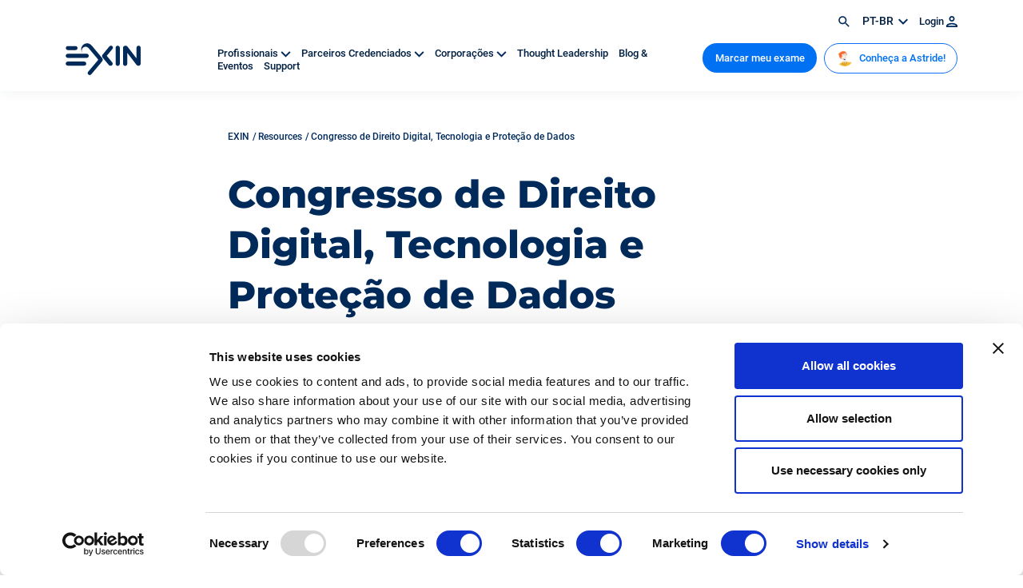

--- FILE ---
content_type: text/html; charset=UTF-8
request_url: https://www.exin.com/pt-br/event/congresso-de-direito-digital-tecnologia-e-protecao-de-dados-2/
body_size: 11769
content:
<!DOCTYPE html>
<!--[if lte IE 9]><html class="no-js legacy" lang="pt-br"><![endif]-->
<!--[if gt IE 9]><!--><html class="no-js" lang="pt-br"><!--<![endif]-->
<head>
    <meta charset="UTF-8" />

    <meta http-equiv="X-UA-Compatible" content="IE=edge" />
    <meta name="viewport" content="width=device-width, initial-scale=1">
    <meta name="google-site-verification" content="g0PFaRExkBenMThMoCKwzqm8zrusA9I-gn4L2mchxoQ" />
    <meta name="facebook-domain-verification" content="n9jgvq16l9mmwx01c3msludkppeslg" />

    <link rel="icon" type="image/svg+xml" href="/app/themes/exin/resources/images/icons/favicon.svg">
    <link rel="icon" type="image/png" href="/app/themes/exin/resources/images/icons/favicon.png">

    <script type="text/javascript" data-cookieconsent="ignore">
	window.dataLayer = window.dataLayer || [];

	function gtag() {
		dataLayer.push(arguments);
	}

	gtag("consent", "default", {
		ad_personalization: "denied",
		ad_storage: "denied",
		ad_user_data: "denied",
		analytics_storage: "denied",
		functionality_storage: "denied",
		personalization_storage: "denied",
		security_storage: "granted",
		wait_for_update: 500,
	});
	gtag("set", "ads_data_redaction", true);
	gtag("set", "url_passthrough", true);
</script>
<script type="text/javascript"
		id="Cookiebot"
		src="https://consent.cookiebot.com/uc.js"
		data-implementation="wp"
		data-cbid="aa14f272-cf8b-42dc-95bc-52762165de9b"
							data-blockingmode="auto"
	></script>
<meta name='robots' content='index, follow, max-image-preview:large, max-snippet:-1, max-video-preview:-1' />
	<style>img:is([sizes="auto" i], [sizes^="auto," i]) { contain-intrinsic-size: 3000px 1500px }</style>
	<link rel="alternate" hreflang="pt-br" href="https://www.exin.com/pt-br/event/congresso-de-direito-digital-tecnologia-e-protecao-de-dados-2/" />
    <!-- Start VWO Common Smartcode -->
    <script data-cfasync="false" type='text/javascript'>
        var _vwo_clicks = 10;
    </script>
    <!-- End VWO Common Smartcode -->
        <!-- Start VWO Async Smartcode -->
    <script data-cfasync="false" type='text/javascript'>
    /* Fix: wp-rocket (application/ld+json) */
    window._vwo_code = window._vwo_code || (function(){
    var account_id= 751793,
    settings_tolerance= 2000,
    library_tolerance= 2500,
    use_existing_jquery= false,
    is_spa=1,
    hide_element='body',
    /* DO NOT EDIT BELOW THIS LINE */
    f=false,d=document,code={use_existing_jquery:function(){return use_existing_jquery;},library_tolerance:function(){return library_tolerance;},finish:function(){if(!f){f=true;var a=d.getElementById('_vis_opt_path_hides');if(a)a.parentNode.removeChild(a);}},finished:function(){return f;},load:function(a){var b=d.createElement('script');b.src=a;b.type='text/javascript';b.innerText;b.onerror=function(){_vwo_code.finish();};d.getElementsByTagName('head')[0].appendChild(b);},init:function(){
    window.settings_timer=setTimeout('_vwo_code.finish()',settings_tolerance);var a=d.createElement('style'),b=hide_element?hide_element+'{opacity:0 !important;filter:alpha(opacity=0) !important;background:none !important;}':'',h=d.getElementsByTagName('head')[0];a.setAttribute('id','_vis_opt_path_hides');a.setAttribute('type','text/css');if(a.styleSheet)a.styleSheet.cssText=b;else a.appendChild(d.createTextNode(b));h.appendChild(a);this.load('https://dev.visualwebsiteoptimizer.com/j.php?a='+account_id+'&u='+encodeURIComponent(d.URL)+'&f='+(+is_spa)+'&r='+Math.random());return settings_timer; }};window._vwo_settings_timer = code.init(); return code; }());
    </script>
    <!-- End VWO Async Smartcode -->
    
	<!-- This site is optimized with the Yoast SEO Premium plugin v24.9 (Yoast SEO v24.9) - https://yoast.com/wordpress/plugins/seo/ -->
	<title>Congresso de Direito Digital, Tecnologia e Proteção de Dados - EXIN</title>
	<meta name="description" content="Reserve agora os dias 09 e 10 de junho de 2022 em sua agenda para juntar-se a autoridades e especialistas de altíssimo nível, com atuação e influência nacional e internacional, e obter acesso a conteúdos exclusivos,atualizados, úteis e de muita qualidade e relevância para sua atuação profissional." />
	<link rel="canonical" href="https://www.exin.com/pt-br/event/congresso-de-direito-digital-tecnologia-e-protecao-de-dados-2/" />
	<meta property="og:locale" content="pt_BR" />
	<meta property="og:type" content="article" />
	<meta property="og:title" content="Congresso de Direito Digital, Tecnologia e Proteção de Dados" />
	<meta property="og:description" content="Reserve agora os dias 09 e 10 de junho de 2022 em sua agenda para juntar-se a autoridades e especialistas de altíssimo nível, com atuação e influência nacional e internacional, e obter acesso a conteúdos exclusivos,atualizados, úteis e de muita qualidade e relevância para sua atuação profissional." />
	<meta property="og:url" content="https://www.exin.com/pt-br/event/congresso-de-direito-digital-tecnologia-e-protecao-de-dados-2/" />
	<meta property="og:site_name" content="EXIN" />
	<meta property="article:modified_time" content="2022-07-19T10:25:15+00:00" />
	<meta property="og:image" content="https://www.exin.com/app/uploads/2022/05/CDDTPD.jpeg" />
	<meta property="og:image:width" content="1024" />
	<meta property="og:image:height" content="1280" />
	<meta property="og:image:type" content="image/jpeg" />
	<meta name="twitter:card" content="summary_large_image" />
	<meta name="twitter:label1" content="Est. reading time" />
	<meta name="twitter:data1" content="2 minutes" />
	<script type="application/ld+json" class="yoast-schema-graph">{"@context":"https://schema.org","@graph":[{"@type":"WebPage","@id":"https://www.exin.com/pt-br/event/congresso-de-direito-digital-tecnologia-e-protecao-de-dados-2/","url":"https://www.exin.com/pt-br/event/congresso-de-direito-digital-tecnologia-e-protecao-de-dados-2/","name":"Congresso de Direito Digital, Tecnologia e Proteção de Dados - EXIN","isPartOf":{"@id":"https://www.exin.com/pt-br/#website"},"primaryImageOfPage":{"@id":"https://www.exin.com/pt-br/event/congresso-de-direito-digital-tecnologia-e-protecao-de-dados-2/#primaryimage"},"image":{"@id":"https://www.exin.com/pt-br/event/congresso-de-direito-digital-tecnologia-e-protecao-de-dados-2/#primaryimage"},"thumbnailUrl":"https://www.exin.com/app/uploads/2022/05/CDDTPD.jpeg","datePublished":"2022-04-30T18:14:41+00:00","dateModified":"2022-07-19T10:25:15+00:00","description":"Reserve agora os dias 09 e 10 de junho de 2022 em sua agenda para juntar-se a autoridades e especialistas de altíssimo nível, com atuação e influência nacional e internacional, e obter acesso a conteúdos exclusivos,atualizados, úteis e de muita qualidade e relevância para sua atuação profissional.","breadcrumb":{"@id":"https://www.exin.com/pt-br/event/congresso-de-direito-digital-tecnologia-e-protecao-de-dados-2/#breadcrumb"},"inLanguage":"pt-BR","potentialAction":[{"@type":"ReadAction","target":["https://www.exin.com/pt-br/event/congresso-de-direito-digital-tecnologia-e-protecao-de-dados-2/"]}]},{"@type":"ImageObject","inLanguage":"pt-BR","@id":"https://www.exin.com/pt-br/event/congresso-de-direito-digital-tecnologia-e-protecao-de-dados-2/#primaryimage","url":"https://www.exin.com/app/uploads/2022/05/CDDTPD.jpeg","contentUrl":"https://www.exin.com/app/uploads/2022/05/CDDTPD.jpeg","width":1024,"height":1280,"caption":"Congresso de Direito Digital, Tecnologia e Proteção de Dados"},{"@type":"BreadcrumbList","@id":"https://www.exin.com/pt-br/event/congresso-de-direito-digital-tecnologia-e-protecao-de-dados-2/#breadcrumb","itemListElement":[{"@type":"ListItem","position":1,"name":"Home","item":"https://www.exin.com/pt-br/"},{"@type":"ListItem","position":2,"name":"Congresso de Direito Digital, Tecnologia e Proteção de Dados"}]},{"@type":"WebSite","@id":"https://www.exin.com/pt-br/#website","url":"https://www.exin.com/pt-br/","name":"EXIN","description":"Certified for what&#039;s next","publisher":{"@id":"https://www.exin.com/pt-br/#organization"},"potentialAction":[{"@type":"SearchAction","target":{"@type":"EntryPoint","urlTemplate":"https://www.exin.com/pt-br/?s={search_term_string}"},"query-input":{"@type":"PropertyValueSpecification","valueRequired":true,"valueName":"search_term_string"}}],"inLanguage":"pt-BR"},{"@type":"Organization","@id":"https://www.exin.com/pt-br/#organization","name":"EXIN","url":"https://www.exin.com/pt-br/","logo":{"@type":"ImageObject","inLanguage":"pt-BR","@id":"https://www.exin.com/pt-br/#/schema/logo/image/","url":"https://www.exin.com/app/uploads/2022/06/Logo-EXIN-colored.png","contentUrl":"https://www.exin.com/app/uploads/2022/06/Logo-EXIN-colored.png","width":3464,"height":1475,"caption":"EXIN"},"image":{"@id":"https://www.exin.com/pt-br/#/schema/logo/image/"},"sameAs":["https://www.linkedin.com/school/exin/"]}]}</script>
	<!-- / Yoast SEO Premium plugin. -->


<link rel='dns-prefetch' href='//www.googletagmanager.com' />
<script type="text/javascript">
/* <![CDATA[ */
window._wpemojiSettings = {"baseUrl":"https:\/\/s.w.org\/images\/core\/emoji\/16.0.1\/72x72\/","ext":".png","svgUrl":"https:\/\/s.w.org\/images\/core\/emoji\/16.0.1\/svg\/","svgExt":".svg","source":{"concatemoji":"https:\/\/www.exin.com\/wp\/wp-includes\/js\/wp-emoji-release.min.js?ver=6.8.3"}};
/*! This file is auto-generated */
!function(s,n){var o,i,e;function c(e){try{var t={supportTests:e,timestamp:(new Date).valueOf()};sessionStorage.setItem(o,JSON.stringify(t))}catch(e){}}function p(e,t,n){e.clearRect(0,0,e.canvas.width,e.canvas.height),e.fillText(t,0,0);var t=new Uint32Array(e.getImageData(0,0,e.canvas.width,e.canvas.height).data),a=(e.clearRect(0,0,e.canvas.width,e.canvas.height),e.fillText(n,0,0),new Uint32Array(e.getImageData(0,0,e.canvas.width,e.canvas.height).data));return t.every(function(e,t){return e===a[t]})}function u(e,t){e.clearRect(0,0,e.canvas.width,e.canvas.height),e.fillText(t,0,0);for(var n=e.getImageData(16,16,1,1),a=0;a<n.data.length;a++)if(0!==n.data[a])return!1;return!0}function f(e,t,n,a){switch(t){case"flag":return n(e,"\ud83c\udff3\ufe0f\u200d\u26a7\ufe0f","\ud83c\udff3\ufe0f\u200b\u26a7\ufe0f")?!1:!n(e,"\ud83c\udde8\ud83c\uddf6","\ud83c\udde8\u200b\ud83c\uddf6")&&!n(e,"\ud83c\udff4\udb40\udc67\udb40\udc62\udb40\udc65\udb40\udc6e\udb40\udc67\udb40\udc7f","\ud83c\udff4\u200b\udb40\udc67\u200b\udb40\udc62\u200b\udb40\udc65\u200b\udb40\udc6e\u200b\udb40\udc67\u200b\udb40\udc7f");case"emoji":return!a(e,"\ud83e\udedf")}return!1}function g(e,t,n,a){var r="undefined"!=typeof WorkerGlobalScope&&self instanceof WorkerGlobalScope?new OffscreenCanvas(300,150):s.createElement("canvas"),o=r.getContext("2d",{willReadFrequently:!0}),i=(o.textBaseline="top",o.font="600 32px Arial",{});return e.forEach(function(e){i[e]=t(o,e,n,a)}),i}function t(e){var t=s.createElement("script");t.src=e,t.defer=!0,s.head.appendChild(t)}"undefined"!=typeof Promise&&(o="wpEmojiSettingsSupports",i=["flag","emoji"],n.supports={everything:!0,everythingExceptFlag:!0},e=new Promise(function(e){s.addEventListener("DOMContentLoaded",e,{once:!0})}),new Promise(function(t){var n=function(){try{var e=JSON.parse(sessionStorage.getItem(o));if("object"==typeof e&&"number"==typeof e.timestamp&&(new Date).valueOf()<e.timestamp+604800&&"object"==typeof e.supportTests)return e.supportTests}catch(e){}return null}();if(!n){if("undefined"!=typeof Worker&&"undefined"!=typeof OffscreenCanvas&&"undefined"!=typeof URL&&URL.createObjectURL&&"undefined"!=typeof Blob)try{var e="postMessage("+g.toString()+"("+[JSON.stringify(i),f.toString(),p.toString(),u.toString()].join(",")+"));",a=new Blob([e],{type:"text/javascript"}),r=new Worker(URL.createObjectURL(a),{name:"wpTestEmojiSupports"});return void(r.onmessage=function(e){c(n=e.data),r.terminate(),t(n)})}catch(e){}c(n=g(i,f,p,u))}t(n)}).then(function(e){for(var t in e)n.supports[t]=e[t],n.supports.everything=n.supports.everything&&n.supports[t],"flag"!==t&&(n.supports.everythingExceptFlag=n.supports.everythingExceptFlag&&n.supports[t]);n.supports.everythingExceptFlag=n.supports.everythingExceptFlag&&!n.supports.flag,n.DOMReady=!1,n.readyCallback=function(){n.DOMReady=!0}}).then(function(){return e}).then(function(){var e;n.supports.everything||(n.readyCallback(),(e=n.source||{}).concatemoji?t(e.concatemoji):e.wpemoji&&e.twemoji&&(t(e.twemoji),t(e.wpemoji)))}))}((window,document),window._wpemojiSettings);
/* ]]> */
</script>
<style id='wp-emoji-styles-inline-css' type='text/css'>

	img.wp-smiley, img.emoji {
		display: inline !important;
		border: none !important;
		box-shadow: none !important;
		height: 1em !important;
		width: 1em !important;
		margin: 0 0.07em !important;
		vertical-align: -0.1em !important;
		background: none !important;
		padding: 0 !important;
	}
</style>
<style id='classic-theme-styles-inline-css' type='text/css'>
/*! This file is auto-generated */
.wp-block-button__link{color:#fff;background-color:#32373c;border-radius:9999px;box-shadow:none;text-decoration:none;padding:calc(.667em + 2px) calc(1.333em + 2px);font-size:1.125em}.wp-block-file__button{background:#32373c;color:#fff;text-decoration:none}
</style>
<link rel='stylesheet' id='activecampaign-form-block-css' href='https://www.exin.com/app/plugins/activecampaign-subscription-forms/activecampaign-form-block/build/style-index.css?ver=1760532862' type='text/css' media='all' />
<style id='elasticpress-related-posts-style-inline-css' type='text/css'>
.editor-styles-wrapper .wp-block-elasticpress-related-posts ul,.wp-block-elasticpress-related-posts ul{list-style-type:none;padding:0}.editor-styles-wrapper .wp-block-elasticpress-related-posts ul li a>div{display:inline}

</style>
<link rel='stylesheet' id='wpml-legacy-vertical-list-0-css' href='https://www.exin.com/app/plugins/sitepress-multilingual-cms/templates/language-switchers/legacy-list-vertical/style.min.css?ver=1' type='text/css' media='all' />
<link rel='stylesheet' id='fontawesome-css' href='https://www.exin.com/app/themes/exin/resources/css/font-awesome.css?ver=6.8.3' type='text/css' media='all' />
<link rel='stylesheet' id='elasticpress-facets-css' href='https://www.exin.com/app/plugins/elasticpress/dist/css/facets-styles.css?ver=5797fb4036fc4007a87a' type='text/css' media='all' />
<link rel='stylesheet' id='app.css-css' href='https://www.exin.com/app/themes/exin/public/app.3cba9f.css?ver=6.8.3' type='text/css' media='all' />
<script type="text/javascript" id="wpml-cookie-js-extra">
/* <![CDATA[ */
var wpml_cookies = {"wp-wpml_current_language":{"value":"pt-br","expires":1,"path":"\/"}};
var wpml_cookies = {"wp-wpml_current_language":{"value":"pt-br","expires":1,"path":"\/"}};
/* ]]> */
</script>
<script type="text/javascript" src="https://www.exin.com/app/plugins/sitepress-multilingual-cms/res/js/cookies/language-cookie.js?ver=473900" id="wpml-cookie-js" defer="defer" data-wp-strategy="defer"></script>
<script type="text/javascript" src="https://www.exin.com/app/themes/exin/resources/scripts/jquery-3.5.1.min.js?ver=3.5.1" id="jquery-js" data-cookieconsent="ignore"></script>
<script type="text/javascript" src="https://www.exin.com/app/themes/exin/resources/scripts/slick.min.js?ver=1.8.1" id="slick-js" data-cookieconsent="ignore"></script>
<script type="text/javascript" src="https://www.exin.com/app/themes/exin/resources/scripts/lottie-player.js?ver=6.8.3" id="lottie-js" data-cookieconsent="ignore"></script>
<script type="text/javascript" id="wpml-browser-redirect-js-extra">
/* <![CDATA[ */
var wpml_browser_redirect_params = {"pageLanguage":"pt-br","languageUrls":{"pt_br":"https:\/\/www.exin.com\/pt-br\/event\/congresso-de-direito-digital-tecnologia-e-protecao-de-dados-2\/","pt":"https:\/\/www.exin.com\/pt-br\/event\/congresso-de-direito-digital-tecnologia-e-protecao-de-dados-2\/","br":"https:\/\/www.exin.com\/pt-br\/event\/congresso-de-direito-digital-tecnologia-e-protecao-de-dados-2\/","pt-br":"https:\/\/www.exin.com\/pt-br\/event\/congresso-de-direito-digital-tecnologia-e-protecao-de-dados-2\/"},"cookie":{"name":"_icl_visitor_lang_js","domain":"www.exin.com","path":"\/","expiration":24}};
/* ]]> */
</script>
<script type="text/javascript" src="https://www.exin.com/app/plugins/sitepress-multilingual-cms/dist/js/browser-redirect/app.js?ver=473900" id="wpml-browser-redirect-js"></script>
<script type="text/javascript" src="https://www.exin.com/app/themes/exin/public/app.7b995a.js?ver=6.8.3" id="app.js-js" data-cookieconsent="ignore"></script>
<script type="text/javascript" src="https://www.exin.com/app/themes/exin/public/runtime.be8179.js?ver=6.8.3" id="runtime.js-js" data-cookieconsent="ignore"></script>
<link rel="https://api.w.org/" href="https://www.exin.com/pt-br/wp-json/" /><link rel="EditURI" type="application/rsd+xml" title="RSD" href="https://www.exin.com/wp/xmlrpc.php?rsd" />
<meta name="generator" content="WordPress 6.8.3" />
<link rel='shortlink' href='https://www.exin.com/pt-br/?p=7358' />
<link rel="alternate" title="oEmbed (JSON)" type="application/json+oembed" href="https://www.exin.com/pt-br/wp-json/oembed/1.0/embed?url=https%3A%2F%2Fwww.exin.com%2Fpt-br%2Fevent%2Fcongresso-de-direito-digital-tecnologia-e-protecao-de-dados-2%2F" />
<link rel="alternate" title="oEmbed (XML)" type="text/xml+oembed" href="https://www.exin.com/pt-br/wp-json/oembed/1.0/embed?url=https%3A%2F%2Fwww.exin.com%2Fpt-br%2Fevent%2Fcongresso-de-direito-digital-tecnologia-e-protecao-de-dados-2%2F&#038;format=xml" />
<meta name="generator" content="WPML ver:4.7.3 stt:37,1,3,28,42,2;" />
<meta name="generator" content="Site Kit by Google 1.163.0" />

  <!-- Google Tag Manager -->
  <script>(function(w,d,s,l,i){w[l]=w[l]||[];w[l].push({'gtm.start':
        new Date().getTime(),event:'gtm.js'});var f=d.getElementsByTagName(s)[0],
      j=d.createElement(s),dl=l!='dataLayer'?'&l='+l:'';j.async=true;j.src=
      'https://www.googletagmanager.com/gtm.js?id='+i+dl;f.parentNode.insertBefore(j,f);
    })(window,document,'script','dataLayer','GTM-WRT3F8G');</script>
  <!-- End Google Tag Manager -->
</head>
<body class="wp-singular ex_event-template-default single single-ex_event postid-7358 wp-theme-exin front-end visitor body-" itemscope itemtype="//schema.org/WebPage" ontouchstart="">
  <noscript>
    <iframe src="https://www.googletagmanager.com/ns.html?id=GTM-WRT3F8G" height="0" width="0" style="display:none;visibility:hidden"></iframe>
  </noscript>
    <header class="header">
	<nav class="mainnav">
	<div class="container topnav">
		<div class="row">
			<div class="d-flex justify-content-end">
				<span class="search-icon"><a href="https://www.exin.com/pt-br/busca/"><img src="/app/themes/exin/resources/images/nav/search.svg" alt="Search icon" class="search" /></a></span>
				<span class="language">
          pt-br
          <img src="/app/themes/exin/resources/images/icons/chevron-nightblue.svg" alt="Arrow icon" />
          <div class="wpml-dropdown">
            
          </div>
        </span>

        				<span><a href="https://www.exin.com/pt-br/login/" >Login <img src="/app/themes/exin/resources/images/nav/login.svg" alt="" class="Login" /></a></span>
        			</div>
		</div>
	</div>

	<div class="container">
		<div class="row">
			<div class="col-4 col-lg-2 align-self-center">
				<a href="https://www.exin.com/pt-br/"><img src="/app/themes/exin/resources/images/logo/exin-logo-blue.svg" alt="EXIN" class="nav-logo"></a>
			</div>

      <div class="col-8 col-lg-2 d-flex d-lg-none justify-content-end align-self-center">

          <div class="mainnavcta">
            <a href="https://www.exin.com/pt-br/assistente-de-certificacao/"  class="btn btn-blue">Marcar meu exame</a>
          </div>

          <div class="navbar-toggler hamburger" type="button" data-bs-toggle="collapse" data-bs-target="#navbarSupportedContent" aria-controls="navbarSupportedContent" aria-expanded="false" aria-label="Toggle navigation">
            <span></span>
            <span></span>
            <span></span>
          </div>
      </div>

      <div class="nav-items level0 col-lg-6 align-self-center d-none d-lg-block">
                  <a href="#" id="subnav-level1-12653" class="menu-item menu-item-type-custom menu-item-object-custom menu-item-has-children menu-item-12653" >
            Profissionais <img src="/app/themes/exin/resources/images/nav/chevron-down.svg" alt="" class="navarrow d-none d-xl-inline" />          </a>
				          <a href="#" id="subnav-level1-12660" class="menu-item menu-item-type-custom menu-item-object-custom menu-item-has-children menu-item-12660" >
            Parceiros Credenciados <img src="/app/themes/exin/resources/images/nav/chevron-down.svg" alt="" class="navarrow d-none d-xl-inline" />          </a>
				          <a href="#" id="subnav-level1-12662" class="menu-item menu-item-type-custom menu-item-object-custom menu-item-has-children menu-item-12662" >
            Corporações <img src="/app/themes/exin/resources/images/nav/chevron-down.svg" alt="" class="navarrow d-none d-xl-inline" />          </a>
				          <a href="https://www.exin.com/thought-leadership/" id="subnav-level1-255776" class="menu-item menu-item-type-custom menu-item-object-custom menu-item-255776" >
            Thought Leadership           </a>
				          <a href="https://www.exin.com/pt-br/blog/" id="subnav-level1-12259" class="menu-item menu-item-type-post_type menu-item-object-page menu-item-12259" >
            Blog & Eventos           </a>
				          <a href="https://support.exin.com/" id="subnav-level1-255777" class="menu-item menu-item-type-custom menu-item-object-custom menu-item-255777" >
            Support           </a>
				      </div>

              <div class="col-lg-4 mainnavcta right d-none d-lg-block">
          <a href="https://www.exin.com/pt-br/assistente-de-certificacao/"  class="btn btn-blue">Marcar meu exame</a>
          <a href="https://astride.exin.com/assessment-landing-page/?utm_source=website&utm_medium=button&utm_campaign=meet_astride_button&utm_content=header_button"  class="btn btn-outline-primary"><img src="https://www.exin.com/app/uploads/2022/10/Astride-face-for-website-button.png" alt="" class="Login" /> Conheça a Astride!</a>
        </div>
      			</div>
		</div>
	</div>
</nav>

      <nav class="sub subnav-level1-12653">
      <div class="container">
        <div class="row">
          <div class="col-md-2">
            <img src="/app/themes/exin/resources/images/nav/nav-close.svg" alt="Close btn" class="nav-close" />
          </div>

            <div class="col-md-3 level1 subnav-level1-12653">
          <a href="#" id="subnav-level2-12654" >
        <img src="/app/themes/exin/resources/images/chevron/plan900.svg" alt="Arrow" /> Certificações
      </a>
          <a href="https://www.exin.com/pt-br/why-get-certified/" id="subnav-level2-15906" >
        <img src="/app/themes/exin/resources/images/chevron/plan900.svg" alt="Arrow" /> Por que ser certificado?
      </a>
          <a href="https://www.exin.com/pt-br/how-to-get-certified/" id="subnav-level2-15785" >
        <img src="/app/themes/exin/resources/images/chevron/plan900.svg" alt="Arrow" /> Como obter a certificação
      </a>
          <a href="https://www.exin.com/pt-br/badges-digitais/" id="subnav-level2-86385" >
        <img src="/app/themes/exin/resources/images/chevron/plan900.svg" alt="Arrow" /> Badges Digitais
      </a>
      </div>

          <div class="col-md-3 level2 subnav-level2-12654">
          <a href="https://www.exin.com/pt-br/todas-as-certificacoes/" id="subnav-level3-92319" >
        <img src="/app/themes/exin/resources/images/chevron/plan900.svg" alt="Arrow" /> Todas as certificações
      </a>
          <a href="https://www.exin.com/pt-br/career-paths" id="subnav-level3-12659" >
        <img src="/app/themes/exin/resources/images/chevron/plan900.svg" alt="Arrow" /> Career Paths
      </a>
          <a href="https://www.exin.com/pt-br/agile-devops-lean" id="subnav-level3-12655" >
        <img src="/app/themes/exin/resources/images/chevron/plan900.svg" alt="Arrow" /> Agile, DevOps &#038; Lean
      </a>
          <a href="https://www.exin.com/pt-br/business-service-management" id="subnav-level3-12656" >
        <img src="/app/themes/exin/resources/images/chevron/plan900.svg" alt="Arrow" /> Business &#038; Service Management
      </a>
          <a href="https://www.exin.com/pt-br/data-protection-security" id="subnav-level3-12657" >
        <img src="/app/themes/exin/resources/images/chevron/plan900.svg" alt="Arrow" /> Data Protection &#038; Security
      </a>
          <a href="https://www.exin.com/pt-br/technologies-software" id="subnav-level3-12658" >
        <img src="/app/themes/exin/resources/images/chevron/plan900.svg" alt="Arrow" /> Technologies &#038; Software
      </a>
      </div>

                                                                  </div>
    </nav>
        <nav class="sub subnav-level1-12660">
      <div class="container">
        <div class="row">
          <div class="col-md-2">
            <img src="/app/themes/exin/resources/images/nav/nav-close.svg" alt="Close btn" class="nav-close" />
          </div>

            <div class="col-md-3 level1 subnav-level1-12660">
          <a href="https://support.exin.com/hc/en-us/requests/new" id="subnav-level2-255775" >
        <img src="/app/themes/exin/resources/images/chevron/plan900.svg" alt="Arrow" /> Get accredited
      </a>
          <a href="#" id="subnav-level2-12661" >
        <img src="/app/themes/exin/resources/images/chevron/plan900.svg" alt="Arrow" /> Como ser credenciado
      </a>
          <a href="https://www.exin.com/pt-br/new-and-improved-exam-materials/" id="subnav-level2-16597" >
        <img src="/app/themes/exin/resources/images/chevron/plan900.svg" alt="Arrow" /> New and improved exam materials
      </a>
          <a href="https://www.exin.com/pt-br/aplicativo-marking-on-the-spot/" id="subnav-level2-15816" >
        <img src="/app/themes/exin/resources/images/chevron/plan900.svg" alt="Arrow" /> Marking on the Spot App
      </a>
          <a href="https://www.exin.com/pt-br/parceiros/" id="subnav-level2-12217" >
        <img src="/app/themes/exin/resources/images/chevron/plan900.svg" alt="Arrow" /> Localizar Parceiros Credenciados
      </a>
      </div>

                <div class="col-md-3 level2 subnav-level2-12661">
          <a href="https://www.exin.com/pt-br/benefits-accreditation/" id="subnav-level3-16134" >
        <img src="/app/themes/exin/resources/images/chevron/plan900.svg" alt="Arrow" /> Benefícios da acreditação
      </a>
          <a href="https://www.exin.com/pt-br/types-accreditation/" id="subnav-level3-15862" >
        <img src="/app/themes/exin/resources/images/chevron/plan900.svg" alt="Arrow" /> Tipos de acreditação
      </a>
          <a href="https://www.exin.com/pt-br/accreditation-process/" id="subnav-level3-15582" >
        <img src="/app/themes/exin/resources/images/chevron/plan900.svg" alt="Arrow" /> Processo de Acreditação
      </a>
      </div>

                                                </div>
    </nav>
        <nav class="sub subnav-level1-12662">
      <div class="container">
        <div class="row">
          <div class="col-md-2">
            <img src="/app/themes/exin/resources/images/nav/nav-close.svg" alt="Close btn" class="nav-close" />
          </div>

            <div class="col-md-3 level1 subnav-level1-12662">
          <a href="https://www.exin.com/pt-br/certifique-seu-pessoal/" id="subnav-level2-15739" >
        <img src="/app/themes/exin/resources/images/chevron/plan900.svg" alt="Arrow" /> Certifique seu pessoal
      </a>
          <a href="https://www.exin.com/pt-br/autenticacao-de-certificado/" id="subnav-level2-15689" >
        <img src="/app/themes/exin/resources/images/chevron/plan900.svg" alt="Arrow" /> Autenticação de certificado
      </a>
      </div>

                      </div>
    </nav>
        
<nav class="mobile_menu navbar navbar-expand-lg d-lg-none">
    <div class="collapse navbar-collapse" id="navbarSupportedContent">
      <ul class="navbar-nav ms-auto navbar-nav-main">
                            <li class="nav-item dropdown menu-item menu-item-type-custom menu-item-object-custom menu-item-has-children menu-item-12653">
            <a class="nav-link dropdown-toggle" href="#" id="Profissionais" role="button" data-bs-toggle="dropdown" aria-expanded="false">
              Profissionais
            </a>

                          <ul class="dropdown-menu" aria-labelledby="Profissionais">
                                                    <li class=" dropdown-submenu menu-item menu-item-type-custom menu-item-object-custom menu-item-has-children menu-item-12654">
                    <a class=" dropdown-item dropdown-toggle" href="#" id="Certificações" role="button" data-bs-toggle="dropdown" aria-expanded="false">
                      Certificações
                    </a>

                                          <ul class="dropdown-menu">
                                                  <li class="nav-item  menu-item menu-item-type-post_type menu-item-object-page menu-item-92319">
                            <a class="nav-link dropdown-item" href="https://www.exin.com/pt-br/todas-as-certificacoes/">
                              Todas as certificações
                            </a>
                          </li>
                                                  <li class="nav-item  menu-item menu-item-type-post_type menu-item-object-ex_category menu-item-12659">
                            <a class="nav-link dropdown-item" href="https://www.exin.com/pt-br/career-paths">
                              Career Paths
                            </a>
                          </li>
                                                  <li class="nav-item  menu-item menu-item-type-post_type menu-item-object-ex_category menu-item-12655">
                            <a class="nav-link dropdown-item" href="https://www.exin.com/pt-br/agile-devops-lean">
                              Agile, DevOps &#038; Lean
                            </a>
                          </li>
                                                  <li class="nav-item  menu-item menu-item-type-post_type menu-item-object-ex_category menu-item-12656">
                            <a class="nav-link dropdown-item" href="https://www.exin.com/pt-br/business-service-management">
                              Business &#038; Service Management
                            </a>
                          </li>
                                                  <li class="nav-item  menu-item menu-item-type-post_type menu-item-object-ex_category menu-item-12657">
                            <a class="nav-link dropdown-item" href="https://www.exin.com/pt-br/data-protection-security">
                              Data Protection &#038; Security
                            </a>
                          </li>
                                                  <li class="nav-item  menu-item menu-item-type-post_type menu-item-object-ex_category menu-item-12658">
                            <a class="nav-link dropdown-item" href="https://www.exin.com/pt-br/technologies-software">
                              Technologies &#038; Software
                            </a>
                          </li>
                                              </ul>
                                      </li>
                                                    <li class="nav-item menu-item menu-item-type-post_type menu-item-object-page menu-item-15906">
                    <a class="nav-link" href="https://www.exin.com/pt-br/why-get-certified/">
                      Por que ser certificado?
                    </a>

                                      </li>
                                                    <li class="nav-item menu-item menu-item-type-post_type menu-item-object-page menu-item-15785">
                    <a class="nav-link" href="https://www.exin.com/pt-br/how-to-get-certified/">
                      Como obter a certificação
                    </a>

                                      </li>
                                                    <li class="nav-item menu-item menu-item-type-post_type menu-item-object-page menu-item-86385">
                    <a class="nav-link" href="https://www.exin.com/pt-br/badges-digitais/">
                      Badges Digitais
                    </a>

                                      </li>
                              </ul>
                      </li>
                            <li class="nav-item dropdown menu-item menu-item-type-custom menu-item-object-custom menu-item-has-children menu-item-12660">
            <a class="nav-link dropdown-toggle" href="#" id="Parceiros Credenciados" role="button" data-bs-toggle="dropdown" aria-expanded="false">
              Parceiros Credenciados
            </a>

                          <ul class="dropdown-menu" aria-labelledby="Parceiros Credenciados">
                                                    <li class="nav-item menu-item menu-item-type-custom menu-item-object-custom menu-item-255775">
                    <a class="nav-link" href="https://support.exin.com/hc/en-us/requests/new">
                      Get accredited
                    </a>

                                      </li>
                                                    <li class=" dropdown-submenu menu-item menu-item-type-custom menu-item-object-custom menu-item-has-children menu-item-12661">
                    <a class=" dropdown-item dropdown-toggle" href="#" id="Como ser credenciado" role="button" data-bs-toggle="dropdown" aria-expanded="false">
                      Como ser credenciado
                    </a>

                                          <ul class="dropdown-menu">
                                                  <li class="nav-item  menu-item menu-item-type-post_type menu-item-object-page menu-item-16134">
                            <a class="nav-link dropdown-item" href="https://www.exin.com/pt-br/benefits-accreditation/">
                              Benefícios da acreditação
                            </a>
                          </li>
                                                  <li class="nav-item  menu-item menu-item-type-post_type menu-item-object-page menu-item-15862">
                            <a class="nav-link dropdown-item" href="https://www.exin.com/pt-br/types-accreditation/">
                              Tipos de acreditação
                            </a>
                          </li>
                                                  <li class="nav-item  menu-item menu-item-type-post_type menu-item-object-page menu-item-15582">
                            <a class="nav-link dropdown-item" href="https://www.exin.com/pt-br/accreditation-process/">
                              Processo de Acreditação
                            </a>
                          </li>
                                              </ul>
                                      </li>
                                                    <li class="nav-item menu-item menu-item-type-post_type menu-item-object-page menu-item-16597">
                    <a class="nav-link" href="https://www.exin.com/pt-br/new-and-improved-exam-materials/">
                      New and improved exam materials
                    </a>

                                      </li>
                                                    <li class="nav-item menu-item menu-item-type-post_type menu-item-object-page menu-item-15816">
                    <a class="nav-link" href="https://www.exin.com/pt-br/aplicativo-marking-on-the-spot/">
                      Marking on the Spot App
                    </a>

                                      </li>
                                                    <li class="nav-item menu-item menu-item-type-post_type menu-item-object-page menu-item-12217">
                    <a class="nav-link" href="https://www.exin.com/pt-br/parceiros/">
                      Localizar Parceiros Credenciados
                    </a>

                                      </li>
                              </ul>
                      </li>
                            <li class="nav-item dropdown menu-item menu-item-type-custom menu-item-object-custom menu-item-has-children menu-item-12662">
            <a class="nav-link dropdown-toggle" href="#" id="Corporações" role="button" data-bs-toggle="dropdown" aria-expanded="false">
              Corporações
            </a>

                          <ul class="dropdown-menu" aria-labelledby="Corporações">
                                                    <li class="nav-item menu-item menu-item-type-post_type menu-item-object-page menu-item-15739">
                    <a class="nav-link" href="https://www.exin.com/pt-br/certifique-seu-pessoal/">
                      Certifique seu pessoal
                    </a>

                                      </li>
                                                    <li class="nav-item menu-item menu-item-type-post_type menu-item-object-page menu-item-15689">
                    <a class="nav-link" href="https://www.exin.com/pt-br/autenticacao-de-certificado/">
                      Autenticação de certificado
                    </a>

                                      </li>
                              </ul>
                      </li>
                            <li class="nav-item menu-item menu-item-type-custom menu-item-object-custom menu-item-255776">
            <a class="nav-link" href="https://www.exin.com/thought-leadership/">
              Thought Leadership
            </a>

                      </li>
                            <li class="nav-item menu-item menu-item-type-post_type menu-item-object-page menu-item-12259">
            <a class="nav-link" href="https://www.exin.com/pt-br/blog/">
              Blog & Eventos
            </a>

                      </li>
                            <li class="nav-item menu-item menu-item-type-custom menu-item-object-custom menu-item-255777">
            <a class="nav-link" href="https://support.exin.com/">
              Support
            </a>

                      </li>
        
          <li><a href="https://astride.exin.com/assessment-landing-page/?utm_source=website&utm_medium=button&utm_campaign=meet_astride_button&utm_content=header_button"  class="btn btn-blue"><img src="https://www.exin.com/app/uploads/2022/10/Astride-face-for-website-button.png" alt="" class="Login" /> Conheça a Astride!</a></li>

      </ul>

    </div>
</nav>
</header>
    <main class="site__content">
        
                <div class="singular">
            <div class="singular-header">
                <div class="container">
                    <div class="row">

                        <div class="col-md-8 offset-md-2">

                            <div class="breadcrumb">
                                <!-- Breadcrumb NavXT 7.4.1 -->
<span property="itemListElement" typeof="ListItem"><a property="item" typeof="WebPage" title="Go to EXIN." href="https://www.exin.com/pt-br/" class="home" ><span property="name">EXIN</span></a><meta property="position" content="1"></span> / <span property="itemListElement" typeof="ListItem"><a property="item" typeof="WebPage" title="Go to Resources." href="https://www.exin.com/pt-br/blog/" class="ex_event-root post post-ex_event" ><span property="name">Resources</span></a><meta property="position" content="2"></span> / <span property="itemListElement" typeof="ListItem"><span property="name" class="post post-ex_event current-item">Congresso de Direito Digital, Tecnologia e Proteção de Dados</span><meta property="url" content="https://www.exin.com/pt-br/event/congresso-de-direito-digital-tecnologia-e-protecao-de-dados-2/"><meta property="position" content="3"></span>
                            </div>

                            <h1>Congresso de Direito Digital, Tecnologia e Proteção de Dados</h1>

                                                            <h3>junho 9 @ 09:00 - junho 10 @ 18:00</h3>
                            
                                                            <a href="https://cddtpd.com.br/" target="_blank" class="btn btn-primary">REGISTRE-SE AQUI <i
                                            class="fas fa-arrow-right"></i></a>
                                                    </div>

                    </div>
                </div>
            </div>

            <div class="singular-content">
                <div class="container">
                    <div class="col-md-8 offset-md-2 wysiwyg">
                        <h3><div class="media "><img fetchpriority="high" decoding="async" class="aligncenter size-full wp-image-7359" src="https://www.exin.com/app/uploads/2022/05/CDDTPD.jpeg" alt="Congresso de Direito Digital, Tecnologia e Proteção de Dados" width="1024" height="1280" srcset="https://www.exin.com/app/uploads/2022/05/CDDTPD.jpeg 1024w, https://www.exin.com/app/uploads/2022/05/CDDTPD-240x300.jpeg 240w, https://www.exin.com/app/uploads/2022/05/CDDTPD-819x1024.jpeg 819w, https://www.exin.com/app/uploads/2022/05/CDDTPD-768x960.jpeg 768w" sizes="(max-width: 1024px) 100vw, 1024px" /></div></h3>
<h3>Prepare-se para ouvir e interagir com grandes especialistas sobre o que há de mais relevante e atual em Direito Digital e Proteção de Dados Pessoais!</h3>
<p>Reserve agora os dias <strong>09 </strong>e <strong>10 de junho de 2022 </strong>em sua agenda para juntar-se a <strong>autoridades e especialistas de altíssimo nível</strong>, com atuação e influência nacional e internacional, e obter acesso a conteúdos exclusivos, atualizados, úteis e de muita qualidade e relevância para sua atuação profissional.Sua participação no<strong>Congresso de Direito Digital, Tecnologia e Proteção de Dados</strong>oportunizará acesso a uma variedade de temas, dentre eles:</p>
<ul>
<li>Metaverso</li>
<li>ESG</li>
<li><em>Cybercrimes</em></li>
<li>Inteligência Artificial</li>
<li><em>Blockchain</em>e NFTs</li>
<li>Open Banking</li>
<li>e-Sports</li>
<li>Diversidade e inovações digitais.</li>
<li><em>Sandbox</em>regulatório</li>
<li><em>Privacy by Design</em></li>
<li>Direito concorrencial</li>
<li>Adequação e gestão de conformidade à LGPD e a ANPD</li>
</ul>
<p>&#8230; e muito mais!</p>
<p>O evento proporcionará aos congressistas, além das plenárias, os <em><strong>Experience Labs</strong></em>: espaços exclusivos para workshops e <em>networking </em>setoriais, a serem conduzidos por especialistas de destaque e com forte e notória atuação nos setores propostos.</p>
<p>Também serão promovidos <em>coffee breaks</em>, almoço volante e, ao final, um<em>happy hour</em>–uma oportunidade única para aprender com a experiência de quem deu certo e concluir o evento colocando em prática todo o conhecimento adquirido.</p>
<h3><em><strong>Consulte a programação e opções de pacotes disponíveis</strong></em></h3>
<p>&nbsp;</p>
<h3><em><strong><a href="https://cddtpd.com.br/">REGISTRE-SE AQUI!</a> com ocódigo </strong></em><strong>EXIN10eGANHE 10% DE DESCONTO!</strong></h3>
<h3></h3>
<h3>Aproveite e conheça algumas certificações EXIN relacionadas ao evento:</h3>
<ul>
<li><a href="https://www.exin.com/br-pt/certificacoes/#certifications/exin-certified-data-protection-officer-exam"><em><strong>Formação DPO</strong></em></a></li>
<li><strong><em><a href="https://dam.exin.com/api/&amp;request=asset.permadownload&amp;id=6260&amp;type=this&amp;token=6faad9479789ee336143b5c709e1fe6e">LGPD -Workbook preparatório para exame</a></em></strong></li>
<li><a href="https://dam.exin.com/api/&amp;request=asset.permadownload&amp;id=3772&amp;type=this&amp;token=7ad2c85532e5cf1135bea00f2ee9166b"><strong><em>Cyber &amp; IT Security</em></strong></a></li>
<li><a href="https://dam.exin.com/api/&amp;request=asset.permadownload&amp;id=5688&amp;type=this&amp;token=62a4f752b80740d16c7f7b6fbd852544"><strong><em>Artificial Inteligence</em></strong></a></li>
<li><strong><em><a href="https://dam.exin.com/api/&amp;request=asset.permadownload&amp;id=5710&amp;type=this&amp;token=0c3137c1576b4376436811df645e45f0">Blockchain</a></em></strong></li>
<li><a href="https://dam.exin.com/api/&amp;request=asset.permadownload&amp;id=65&amp;type=this&amp;token=8f1fc60d4d4538a7c8b416fc1efdf57f"><strong><em>Segurança da Informação</em></strong></a></li>
</ul>

                    </div>
                </div>
            </div>

            <div class="event-info">
                <div class="container">
                    <h2>Informações</h2>

                    <div class="inner">
                        <div class="row">
                            <div class="col-md-4">
                                <div class="box">
                                    <span class="box-heading">Data e hora</span>
                                    <span>09/06/2022 - 10/06/2022<br/>
                                    09:00 - 18:00 UTC -3:00</span>
                                </div>
                            </div>
                            <div class="col-md-4">
                                <div class="box">
                                    <span class="box-heading">Organizador</span>
                                    <span>Opice Blum Academy<br/><a href="https://opiceblumacademy.com.br/" target="_blank">https://opiceblumacademy.com.br/</a></span>
                                </div>
                            </div>

                                                        <div class="col-md-4">
                                <div class="box">
                                    <span class="box-heading">Etiquetas de eventos</span>
                                    <span>#CYBERCRIMES, #DIREITODIGITAL, #INTELIGENCIAARTIFICIAL, #PRIVACYBYDESIGN, ai, ANPD, blockchain, lgpd, metaverso, protecaodedados, TECNOLOGIA</span>
                                </div>
                            </div>
                            
                            <div class="col-md-4">
                                <div class="box">
                                    <span class="box-heading">Localização</span>
                                    <span>

                                                                        Online
                                    
                                    </span>
                                </div>
                            </div>

                                                    </div>
                    </div>
                </div>
            </div>

            <div class="event-buttons">
                <div class="container">

                                                    <a href="https://cddtpd.com.br/" class="btn btn-primary">REGISTRE-SE AQUI <i class="fas fa-arrow-right"></i></a>
                        
                        <!--
                        <a target="_blank" href="https://www.google.com/calendar/render?action=TEMPLATE&text=Congresso de Direito Digital, Tecnologia e Proteção de Dados&dates=20220609T090000Z/20220610T180000Z&details=&location=RUA DR PLINIO BARRETO, 285 &trp=true&sf=true&output=xml#f" class="btn btn-outline-primary"><i class="fas fa-plus"></i> Google Calender</a>
                        -->

                        
                </div>
            </div>

          
            <div class="event-share ">
                <div class="container">
                    <ul class="share">
	<li>
		<span>Compartilhe em</span>
	</li>
	<li>
		<a href="https://www.facebook.com/sharer.php?u=https://www.exin.com/pt-br/event/congresso-de-direito-digital-tecnologia-e-protecao-de-dados-2/" target="_blank" rel="nofollow"><img src="/app/themes/exin/resources/images/socialmedia/facebook-icon.svg" alt="share on Facebook" /></a>
	</li>
	<li>
		<a href="https://www.linkedin.com/shareArticle?url=https://www.exin.com/pt-br/event/congresso-de-direito-digital-tecnologia-e-protecao-de-dados-2/" target="_blank" rel="nofollow"><img src="/app/themes/exin/resources/images/socialmedia/linkedin-icon.svg" alt="share on Facebook" /></a>
	</li>
	<li>
		<a href="https://twitter.com/share?url=https://www.exin.com/pt-br/event/congresso-de-direito-digital-tecnologia-e-protecao-de-dados-2/" target="_blank" rel="nofollow"><img src="/app/themes/exin/resources/images/socialmedia/twitter-icon.svg" alt="share on Facebook" /></a>
	</li>
	<li>
		<a href="https://api.whatsapp.com/send?text=https://www.exin.com/pt-br/event/congresso-de-direito-digital-tecnologia-e-protecao-de-dados-2/" target="_blank" rel="nofollow"><img src="/app/themes/exin/resources/images/socialmedia/whatsapp-icon.svg" alt="share on Facebook" /></a>
	</li>
	<li>
		<a href="mailto:?subject=&amp;body=https://www.exin.com/pt-br/event/congresso-de-direito-digital-tecnologia-e-protecao-de-dados-2/" rel="nofollow"><img src="/app/themes/exin/resources/images/socialmedia/mail-icon.svg" alt="share on Facebook" /></a>
	</li>
</ul>





                </div>
            </div>
        </div>
    
    </main>

    <div class="footer_usp">
    <div class="container">
        <ul>
                        <li>
            <svg width="23" height="20" viewBox="0 0 27 22" fill="none" xmlns="http://www.w3.org/2000/svg">
            <path d="M8.69262 16.8124L2.43762 10.5574L0.307617 12.6724L8.69262 21.0574L26.6926 3.05738L24.5776 0.942383L8.69262 16.8124Z" fill="white"/>
            </svg>
            450+ parceiros
            </li>
                        <li>
            <svg width="23" height="20" viewBox="0 0 27 22" fill="none" xmlns="http://www.w3.org/2000/svg">
            <path d="M8.69262 16.8124L2.43762 10.5574L0.307617 12.6724L8.69262 21.0574L26.6926 3.05738L24.5776 0.942383L8.69262 16.8124Z" fill="white"/>
            </svg>
            40 anos de experiência
            </li>
                        <li>
            <svg width="23" height="20" viewBox="0 0 27 22" fill="none" xmlns="http://www.w3.org/2000/svg">
            <path d="M8.69262 16.8124L2.43762 10.5574L0.307617 12.6724L8.69262 21.0574L26.6926 3.05738L24.5776 0.942383L8.69262 16.8124Z" fill="white"/>
            </svg>
            Quase 3 milhões de certificados
            </li>
                        <li>
            <svg width="23" height="20" viewBox="0 0 27 22" fill="none" xmlns="http://www.w3.org/2000/svg">
            <path d="M8.69262 16.8124L2.43762 10.5574L0.307617 12.6724L8.69262 21.0574L26.6926 3.05738L24.5776 0.942383L8.69262 16.8124Z" fill="white"/>
            </svg>
            Certificado ISO 27001
            </li>
                    </ul>
    </div>
</div>
<footer class="footer">
    <div class="container">
        <img src="/app/themes/exin/resources/images/logo/exin-logo-white.svg" alt="Exin" class="footer--logo">
        <div class="row">
            <div class="col-lg-5 mb-8 mb-lg-0">
                <span class="footer--heading">Assine a nossa newsletter</span>

                <form method="POST" target="_blank" action="https://exin20439.activehosted.com/proc.php" id="_form_14_" class="_form _form_14 _inline-form  _dark" novalidate>
      <input type="hidden" name="u" value="14" />
      <input type="hidden" name="f" value="14" />
      <input type="hidden" name="s" />
      <input type="hidden" name="c" value="0" />
      <input type="hidden" name="m" value="0" />
      <input type="hidden" name="act" value="sub" />
      <input type="hidden" name="v" value="2" />
      <input type="hidden" name="or" value="f8fc13f85093dd431708d2e3ec2f0c3b" />
      <div class="_form-content">
        <div class="_form_element _x60456147 _full_width " >
          <label for="fullname" class="_form-label">
            Voornaam
          </label>
          <div class="_field-wrapper">
            <input type="text" id="fullname" name="fullname" placeholder="Digite seu nome" />
          </div>
        </div>
        <div class="_form_element _x27760155 _full_width " >
          <div class="_field-wrapper">
            <input type="text" id="email" name="email" placeholder="Digite seu e-mail" required/>
          </div>
        </div>
        <div class="_button-wrapper _full_width">
          <button id="_form_14_submit" class="_submit btn btn-primary" type="submit">
            Enviar
          </button>
        </div>
        <div class="_clear-element">
        </div>
      </div>
      <div class="_form-thank-you" style="display:none;">
      </div>
    </form>

            </div>

                      <div class="col-lg-2 col-md-6 offset-lg-1 mb-8 mb-lg-0">
                              <span class="footer--heading">Sobre</span>
              
              <ul class="nav nav-footer">
			<li class="nav-item menu-item menu-item-type-post_type menu-item-object-page menu-item-16778">
			<a class="nav-link" href="https://www.exin.com/pt-br/about-exin/" >
				<img src="/app/themes/exin/resources/images/chevron/white.svg" alt="" /> Sobre o EXIN
			</a>
		</li>
			<li class="nav-item menu-item menu-item-type-post_type menu-item-object-page menu-item-15638">
			<a class="nav-link" href="https://www.exin.com/pt-br/careers-exin/" >
				<img src="/app/themes/exin/resources/images/chevron/white.svg" alt="" /> Carreiras
			</a>
		</li>
	</ul>
            </div>
          
                      <div class="col-lg-2 col-md-6 mb-8 mb-lg-0">
                              <span class="footer--heading">Legal</span>
              
              <ul class="nav nav-footer">
			<li class="nav-item menu-item menu-item-type-post_type menu-item-object-page menu-item-86898">
			<a class="nav-link" href="https://www.exin.com/pt-br/declaracao-de-privacidade/" >
				<img src="/app/themes/exin/resources/images/chevron/white.svg" alt="" /> Declaração de Privacidade
			</a>
		</li>
			<li class="nav-item menu-item menu-item-type-post_type menu-item-object-page menu-item-15921">
			<a class="nav-link" href="https://www.exin.com/pt-br/marcas-registradas-e-direitos-autorais/" >
				<img src="/app/themes/exin/resources/images/chevron/white.svg" alt="" /> Marcas registadas e direitos de autor
			</a>
		</li>
			<li class="nav-item menu-item menu-item-type-custom menu-item-object-custom menu-item-12729">
			<a class="nav-link" href="https://www.exin.com/cookie-policy/" >
				<img src="/app/themes/exin/resources/images/chevron/white.svg" alt="" /> Cookie Policy
			</a>
		</li>
			<li class="nav-item menu-item menu-item-type-post_type menu-item-object-page menu-item-15976">
			<a class="nav-link" href="https://www.exin.com/pt-br/queixas-politicas-legais/" >
				<img src="/app/themes/exin/resources/images/chevron/white.svg" alt="" /> Reclamações e Políticas Legais
			</a>
		</li>
			<li class="nav-item menu-item menu-item-type-post_type menu-item-object-page menu-item-15970">
			<a class="nav-link" href="https://www.exin.com/pt-br/complaints-reviews-objections-appeals/" >
				<img src="/app/themes/exin/resources/images/chevron/white.svg" alt="" /> Reclamações, Revisões, Objecções, Apelações
			</a>
		</li>
			<li class="nav-item menu-item menu-item-type-post_type menu-item-object-page menu-item-15932">
			<a class="nav-link" href="https://www.exin.com/pt-br/disclaimer/" >
				<img src="/app/themes/exin/resources/images/chevron/white.svg" alt="" /> Declaração de exoneração de responsabilidade
			</a>
		</li>
	</ul>
            </div>
            
                        <div class="col-lg-2 col-md-6 mb-8 mb-lg-0">
                              <span class="footer--heading">Suporte</span>
              
              <ul class="nav nav-footer">
			<li class="nav-item menu-item menu-item-type-post_type menu-item-object-page menu-item-12733">
			<a class="nav-link" href="https://www.exin.com/pt-br/blog/" >
				<img src="/app/themes/exin/resources/images/chevron/white.svg" alt="" /> Blog
			</a>
		</li>
			<li class="nav-item menu-item menu-item-type-post_type menu-item-object-page menu-item-15674">
			<a class="nav-link" href="https://www.exin.com/pt-br/exin-anywhere/" >
				<img src="/app/themes/exin/resources/images/chevron/white.svg" alt="" /> EXIN Anywhere
			</a>
		</li>
			<li class="nav-item menu-item menu-item-type-custom menu-item-object-custom menu-item-12739">
			<a class="nav-link" href="https://support.exin.com/hc/en-us" target="_blank">
				<img src="/app/themes/exin/resources/images/chevron/white.svg" alt="" /> FAQ
			</a>
		</li>
			<li class="nav-item menu-item menu-item-type-custom menu-item-object-custom menu-item-12740">
			<a class="nav-link" href="https://support.exin.com/hc/en-us" target="_blank">
				<img src="/app/themes/exin/resources/images/chevron/white.svg" alt="" /> Entre em contato
			</a>
		</li>
	</ul>
            </div>
            
                    </div>
        <div class="row bottom">
            <div class="col-12 col-md-6">
                <span class="copy">Copyright &copy; 2026 EXIN. Todos os direitos reservados</span>
            </div>
            <div class="col-12 col-md-6 d-flex">
                <ul class="socials">
                                        <li>
                        <a href="https://www.facebook.com/EXINglobal/" target="_blank" rel="nofollow">
                          <svg width="20" height="20" viewBox="0 0 20 20" fill="none" xmlns="http://www.w3.org/2000/svg">
                            <path d="M11 8C11 7.44772 11.4477 7 12 7H13C13.5523 7 14 6.55229 14 6C14 5.44772 13.5523 5 13 5H12C10.3431 5 9 6.34315 9 8V10H8C7.44772 10 7 10.4477 7 11C7 11.5523 7.44771 12 8 12H9V18C9 18.5523 9.4477 19 10 19C10.5523 19 11 18.5523 11 18V12H13C13.5523 12 14 11.5523 14 11C14 10.4477 13.5523 10 13 10H11V8Z" fill="#fff"/>
                            <path fill-rule="evenodd" clip-rule="evenodd" d="M16 2H4C2.89543 2 2 2.89543 2 4V16C2 17.1046 2.89543 18 4 18H16C17.1046 18 18 17.1046 18 16V4C18 2.89543 17.1046 2 16 2ZM4 0C1.79086 0 0 1.79086 0 4V16C0 18.2091 1.79086 20 4 20H16C18.2091 20 20 18.2091 20 16V4C20 1.79086 18.2091 0 16 0H4Z" fill="#fff"/>
                          </svg>
                        </a>
                    </li>
                    
                    
                                        <li>
                        <a href="https://www.linkedin.com/school/24063/" target="_blank" rel="nofollow">
                          <svg width="20" height="20" viewBox="0 0 20 20" fill="none" xmlns="http://www.w3.org/2000/svg">
                            <path fill-rule="evenodd" clip-rule="evenodd" d="M16 2H4C2.89543 2 2 2.89543 2 4V16C2 17.1046 2.89543 18 4 18H16C17.1046 18 18 17.1046 18 16V4C18 2.89543 17.1046 2 16 2ZM4 0C1.79086 0 0 1.79086 0 4V16C0 18.2091 1.79086 20 4 20H16C18.2091 20 20 18.2091 20 16V4C20 1.79086 18.2091 0 16 0H4Z" fill="#fff"/>
                            <path d="M5 6C5.55228 6 6 5.55228 6 5C6 4.44772 5.55228 4 5 4C4.44772 4 4 4.44772 4 5C4 5.55228 4.44772 6 5 6Z" fill="#fff"/>
                            <path d="M5 8C4.44772 8 4 8.4477 4 9V15C4 15.5523 4.44772 16 5 16C5.55228 16 6 15.5523 6 15V9C6 8.4477 5.55228 8 5 8Z" fill="#fff"/>
                            <path d="M12 10C10.8954 10 10 10.8954 10 12V15C10 15.5523 9.5523 16 9 16C8.4477 16 8 15.5523 8 15V9C8 8.4477 8.4477 8 9 8C9.4054 8 9.7544 8.2412 9.9114 8.5879C10.5193 8.215 11.2346 8 12 8C14.2091 8 16 9.7909 16 12V15C16 15.5523 15.5523 16 15 16C14.4477 16 14 15.5523 14 15V12C14 10.8954 13.1046 10 12 10Z" fill="#fff"/>
                          </svg>
                        </a>
                    </li>
                                    </ul>
            </div>
        </div>
    </div>
</footer>

    <script type="speculationrules">
{"prefetch":[{"source":"document","where":{"and":[{"href_matches":"\/pt-br\/*"},{"not":{"href_matches":["\/wp\/wp-*.php","\/wp\/wp-admin\/*","\/app\/uploads\/*","\/app\/*","\/app\/plugins\/*","\/app\/themes\/exin\/*","\/pt-br\/*\\?(.+)"]}},{"not":{"selector_matches":"a[rel~=\"nofollow\"]"}},{"not":{"selector_matches":".no-prefetch, .no-prefetch a"}}]},"eagerness":"conservative"}]}
</script>
<script type="text/javascript" id="site_tracking-js-extra">
/* <![CDATA[ */
var php_data = {"ac_settings":{"tracking_actid":254241259,"site_tracking_default":1,"site_tracking":1},"user_email":""};
/* ]]> */
</script>
<script type="text/javascript" src="https://www.exin.com/app/plugins/activecampaign-subscription-forms/site_tracking.js?ver=6.8.3" id="site_tracking-js"></script>
<script type="text/javascript" src="https://www.exin.com/app/themes/exin/resources/scripts/bootstrap.bundle.min.js?ver=5.1.3" id="bootstrap-js" data-cookieconsent="ignore"></script>

    </body>
</html>


--- FILE ---
content_type: image/svg+xml
request_url: https://www.exin.com/app/themes/exin/resources/images/socialmedia/linkedin-icon.svg
body_size: -36
content:
<svg width="20" height="20" viewBox="0 0 20 20" fill="none" xmlns="http://www.w3.org/2000/svg">
<path fill-rule="evenodd" clip-rule="evenodd" d="M16 2H4C2.89543 2 2 2.89543 2 4V16C2 17.1046 2.89543 18 4 18H16C17.1046 18 18 17.1046 18 16V4C18 2.89543 17.1046 2 16 2ZM4 0C1.79086 0 0 1.79086 0 4V16C0 18.2091 1.79086 20 4 20H16C18.2091 20 20 18.2091 20 16V4C20 1.79086 18.2091 0 16 0H4Z" fill="#002A5A"/>
<path d="M5 6C5.55228 6 6 5.55228 6 5C6 4.44772 5.55228 4 5 4C4.44772 4 4 4.44772 4 5C4 5.55228 4.44772 6 5 6Z" fill="#002A5A"/>
<path d="M5 8C4.44772 8 4 8.4477 4 9V15C4 15.5523 4.44772 16 5 16C5.55228 16 6 15.5523 6 15V9C6 8.4477 5.55228 8 5 8Z" fill="#002A5A"/>
<path d="M12 10C10.8954 10 10 10.8954 10 12V15C10 15.5523 9.5523 16 9 16C8.4477 16 8 15.5523 8 15V9C8 8.4477 8.4477 8 9 8C9.4054 8 9.7544 8.2412 9.9114 8.5879C10.5193 8.215 11.2346 8 12 8C14.2091 8 16 9.7909 16 12V15C16 15.5523 15.5523 16 15 16C14.4477 16 14 15.5523 14 15V12C14 10.8954 13.1046 10 12 10Z" fill="#002A5A"/>
</svg>


--- FILE ---
content_type: image/svg+xml
request_url: https://www.exin.com/app/themes/exin/resources/images/socialmedia/whatsapp-icon.svg
body_size: 619
content:
<svg width="24" height="24" viewBox="0 0 24 24" fill="none" xmlns="http://www.w3.org/2000/svg">
<path fill-rule="evenodd" clip-rule="evenodd" d="M19.713 3.88608C17.5914 1.76284 14.7701 0.593048 11.7642 0.591797C5.57061 0.591797 0.529849 5.63048 0.527345 11.8238C0.526562 13.6789 0.980794 15.4924 1.84708 17.115C1.96125 17.3288 1.98934 17.5781 1.92533 17.8118L0.867021 21.6761C0.674217 22.3801 1.31617 23.0286 2.02236 22.8435L6.03439 21.7914C6.25833 21.7327 6.49605 21.758 6.7027 21.8624C8.26423 22.6507 9.99759 23.0649 11.7597 23.0654H11.7643C11.7643 23.0654 11.764 23.0654 11.7643 23.0654C17.9572 23.0654 22.9985 18.0262 23.001 11.8327C23.0022 8.83129 21.8344 6.00915 19.7129 3.886L19.713 3.88608ZM11.7644 21.1684H11.7605C10.0847 21.1678 8.44091 20.7177 7.00693 19.867C6.7887 19.7376 6.52774 19.701 6.28228 19.7653L4.7202 20.1749C4.01394 20.3601 3.37206 19.7115 3.56487 19.0075L3.96448 17.5483C4.03459 17.2922 3.99406 17.0184 3.85274 16.7936L3.85251 16.7932C2.9176 15.3067 2.42385 13.5887 2.42455 11.8246C2.42659 6.67693 6.61632 2.48897 11.768 2.48897C14.2626 2.48983 16.6075 3.46228 18.3709 5.22702C20.1343 6.99169 21.1048 9.33746 21.1038 11.8321C21.1017 16.98 16.9121 21.1684 11.7644 21.1684ZM16.8873 14.176C16.6065 14.0355 15.2261 13.3566 14.9688 13.2628C14.7114 13.1692 14.5243 13.1224 14.3371 13.4033C14.1499 13.6843 13.6119 14.3165 13.448 14.5039C13.2843 14.6911 13.1205 14.7147 12.8398 14.5741C12.559 14.4336 11.6543 14.1373 10.5819 13.181C9.74727 12.4367 9.1838 11.5176 9.02003 11.2367C8.85626 10.9557 9.00258 10.8038 9.14311 10.6639C9.26941 10.5381 9.42387 10.336 9.56425 10.1722C9.70463 10.0083 9.75142 9.89111 9.845 9.70392C9.93859 9.51659 9.8918 9.35271 9.82161 9.21223C9.75142 9.07174 9.18991 7.6902 8.95595 7.12818C8.72801 6.58095 8.49655 6.6551 8.32425 6.64642C8.16063 6.63828 7.9733 6.63656 7.78613 6.63656C7.59896 6.63656 7.29481 6.70681 7.03745 6.98778C6.78009 7.26882 6.05481 7.94786 6.05481 9.32925C6.05481 10.7106 7.06085 12.0454 7.20122 12.2327C7.3416 12.4201 9.18106 15.2549 11.9975 16.4707C12.6674 16.7599 13.1904 16.9326 13.5981 17.0619C14.2707 17.2756 14.8828 17.2454 15.3666 17.1731C15.906 17.0925 17.0277 16.4942 17.2618 15.8386C17.4957 15.1828 17.4957 14.6209 17.4255 14.5039C17.3553 14.3868 17.1681 14.3165 16.8874 14.1761L16.8873 14.176Z" fill="#002A5A"/>
</svg>


--- FILE ---
content_type: image/svg+xml
request_url: https://www.exin.com/app/themes/exin/resources/images/chevron/plan900.svg
body_size: -180
content:
<?xml version="1.0" encoding="UTF-8"?>
<svg width="8px" height="13px" viewBox="0 0 8 13" version="1.1" xmlns="http://www.w3.org/2000/svg" xmlns:xlink="http://www.w3.org/1999/xlink">
    <title>Vector</title>
    <g id="Page-1" stroke="none" stroke-width="1" fill="none" fill-rule="evenodd">
        <g id="Vector" transform="translate(0.583862, 0.350098)" fill="#001F41" fill-rule="nonzero">
            <polygon id="Path" points="1.409998 0 1.11022302e-16 1.410002 4.579998 6.000002 1.11022302e-16 10.590002 1.409998 12.000002 7.409998 6.000002"></polygon>
        </g>
    </g>
</svg>